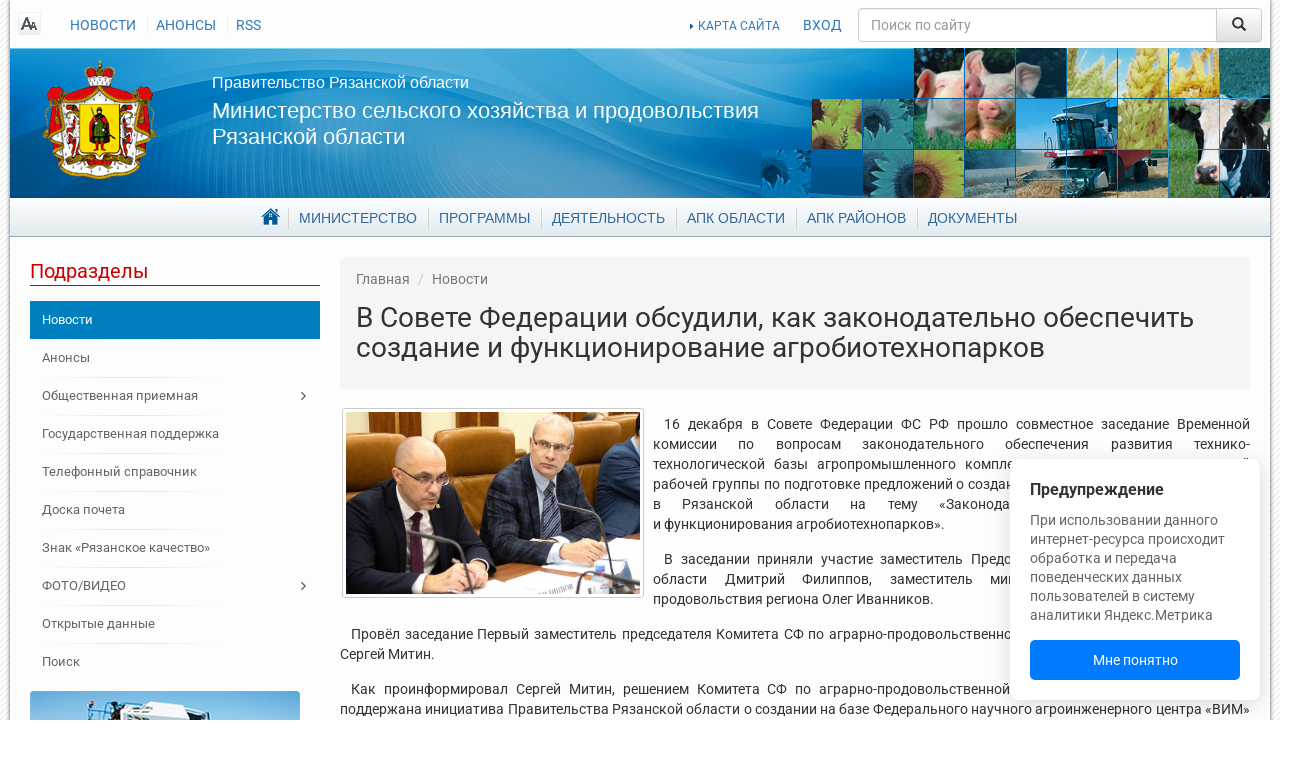

--- FILE ---
content_type: application/javascript
request_url: https://www.ryazagro.ru/bitrix/cache/js/s1/ryazagro-dev/page_050602c8393e25c94317cac56fa02826/page_050602c8393e25c94317cac56fa02826_v1.js?17655443121166
body_size: 315
content:

; /* Start:"a:4:{s:4:"full";s:81:"/local/templates/ryazagro-dev/components/bitrix/news/news/script.js?1539597104820";s:6:"source";s:67:"/local/templates/ryazagro-dev/components/bitrix/news/news/script.js";s:3:"min";s:0:"";s:3:"map";s:0:"";}"*/
$(function () {
    var
        arFancySettings = {
            openEffect: 'elastic',
            closeEffect: 'elastic',
            scrolling: 'visible',
            helpers: {
                title: {
                    type: 'inside'
                },
                overlay: {
                    locked: false,
                    css: {
                        'background': 'rgba(42, 42, 42, 0.95)'
                    }
                },
                thumbs: {
                    width: 128,
                    height: 72
                },
                buttons: {
                    skipSingle: true,
                    position: 'top'
                }
            }
        },
        $links = $(".news-detail .image");

    $links.fancybox(arFancySettings);

});
/* End */
;; /* /local/templates/ryazagro-dev/components/bitrix/news/news/script.js?1539597104820*/
